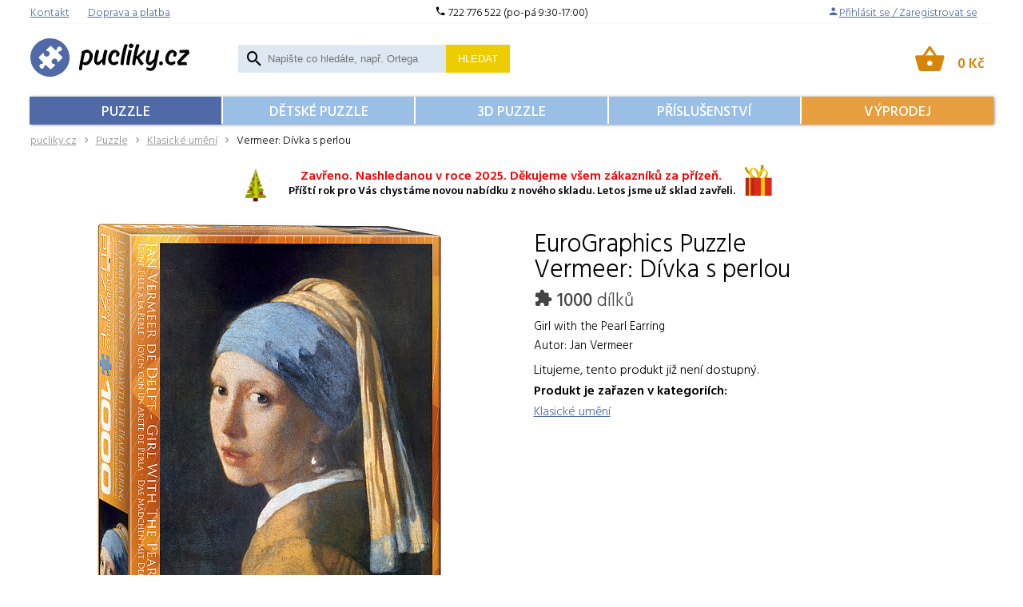

--- FILE ---
content_type: text/html; charset=UTF-8
request_url: https://www.pucliky.cz/puzzle-klasicke-umeni/vermeer-divka-s-perlou
body_size: 12729
content:
<!DOCTYPE html>
<html lang="cs" >
	<head>
	<script type="text/javascript">
		var dataLayer = dataLayer || []; // Google Tag Manager
		function gtag(){ dataLayer.push(arguments); }
		gtag('consent', 'default', {
			'analytics_storage': 'denied',
			'ad_storage': 'denied',
			'personalization_storage': 'denied'
		});
	</script>
	<title>
			Vermeer: Dívka s perlou EuroGraphics Puzzle 1000					 | pucliky.cz	</title>

	<meta http-equiv="Content-Type" content="text/html; charset=utf-8" />
			        				    					<meta name="description" content="EuroGraphics Puzzle 1000 &mdash; Vermeer: Dívka s perlou za 369&thinsp;Kč skladem." />
	<meta name="keywords" content="Puzzle, puzzle 1000, 3D puzzle, dětské puzzle, puzzle Ravensburger" />
	<meta name="author" content="Mr. Puzzle" />
    		        	<meta name="robots" content="index, follow" />
        	<meta name="robots" content="all" />
		    			<meta name="google-site-verification" content="-r3xtJupR6EVTyOQdVb6f8x3F1_T1Q-YdebJS2rtLKU" />	
	<meta name="google-site-verification" content="MiwWU-mQoMuUgCdSvkdR-YaeIWPCq-ulyidGtGRfjYI" />
	<meta name="viewport" content="width=device-width,initial-scale=1">
	<!-- Matomo -->
	<script>
		var _paq = window._paq = window._paq || [];
		/* tracker methods like "setCustomDimension" should be called before "trackPageView" */
		_paq.push(['trackPageView']);
		_paq.push(['enableLinkTracking']);
		(function() {
			var u="https://an.shopstore.cz/";
			_paq.push(['setTrackerUrl', u+'matomo.php']);
			_paq.push(['setSiteId', '2']);
			var d=document, g=d.createElement('script'), s=d.getElementsByTagName('script')[0];
			g.async=true; g.src=u+'matomo.js'; s.parentNode.insertBefore(g,s);
		})();
	</script>
	<noscript><p><img src="https://an.shopstore.cz/matomo.php?idsite=2&amp;rec=1" style="border:0;" alt="" /></p></noscript>
	<!-- End Matomo Code -->
	<script type="text/javascript" src="/libs/svgxuse.js" defer></script>
	<script type="text/javascript" src="/libs/bowser.min.js"></script>
	<script type="text/javascript" src="/libs/flickity.pkgd.min.js"></script>
	<link rel="stylesheet" type="text/css" href="/Views/Front/css/main.css?v=38" />
	<link href="https://fonts.googleapis.com/css?family=Hind+Vadodara:300,400,500,600&amp;subset=latin-ext" rel="stylesheet">
	<!--[if lt IE 9]>
	<link rel="stylesheet" type="text/css" href="/Views/Front/css/ie8.min.css" />
	<script type="text/javascript" src="/libs/polyfills/addEventListener-polyfill.js"></script>
	<script type="text/javascript" src="/libs/polyfills/es5-shim.min.js"></script>
	<script type="text/javascript" src="/libs/polyfills/html5shiv.min.js"></script>
	<![endif]-->
	<!--[if lte IE 9]>
	<link rel="stylesheet" type="text/css" href="/Views/Front/css/ie.min.css" />
	<![endif]-->
	<link rel="shortcut icon" type="image/x-icon" href="/favicon.ico" />
	<link rel="icon" type="image/png" href="/imgs/pucliky/favicon-32x32.png" sizes="32x32" />
	<link rel="icon" type="image/png" href="/imgs/pucliky/favicon-16x16.png" sizes="16x16" />
	

		
    <script type="text/javascript">
        var gtmBasicInformation = {
        'pageType':'product detail',
        'userType':'not logged in'
            };
    dataLayer.push(gtmBasicInformation);
                                        dataLayer.push({
            'ecommerce': {
                'detail': {
                    'products': [{
                        'name': 'Vermeer: Dívka s perlou',
                        'id': '628136651585',
                        'price': '369.00',
                        'brand': 'EuroGraphics',
                        'category': 'Klasické umění',
                        'variant': '1000'
                    }]
                }
                            }
        });

                    </script>
        <!-- Google Tag Manager -->
        <script>(function(w,d,s,l,i){ w[l]=w[l]||[];w[l].push({ 'gtm.start':new Date().getTime(),event:'gtm.js' });var f=d.getElementsByTagName(s)[0],j=d.createElement(s),dl=l!='dataLayer'?'&l='+l:'';j.async=true;j.src='//www.googletagmanager.com/gtm.js?id='+i+dl;f.parentNode.insertBefore(j,f); })(window,document,'script','dataLayer','GTM-PNN72T');</script>
        <!-- End Google Tag Manager -->
</head>	<body style="padding-bottom:200px">
		    <!-- Google Tag Manager (noscript) -->
        <noscript><iframe src="//www.googletagmanager.com/ns.html?id=GTM-PNN72T" height="0" width="0" style="display:none;visibility:hidden"></iframe></noscript>
        <!-- End Google Tag Manager (noscript) -->

		<a class="favorites-tab m-hidden pc-hidden" id="favoritesTab" href="/oblibene">
			Oblíbené<span class="favorite-count"> (0)</span>
		</a>

		<div class="main-container">
			<header class="main-header">

				<div class="top-header">
					<div class="top-logo">
						<a href="/" title="Puzzle a 3D puzzle Ravensburger">
							<svg xmlns="http://www.w3.org/2000/svg" viewBox="0 0 739.2 180.4"><path fill="#506aa7" fill-rule="evenodd" d="M181.4 90.2c0 49.8-40.6 90.2-90.7 90.2S0 140 0 90.2C0 40.4 40.6 0 90.7 0c50.1-.1 90.7 40.3 90.7 90.2z" clip-rule="evenodd"/><path d="M238.2 62.2c-.5.3-1 .7-1.3 1.1-.4.5-.5 1.1-.6 1.8 0 .6.2 1.6.5 3s.5 2.6.5 3.5c0 .3 0 .6-.1.9 0 .3-.1.4-.1.4-1.5 6.7-3 14.4-4.6 23.2-1.6 8.8-3.1 17.3-4.4 25.7s-2.3 15.4-2.9 21c0 .1 0 .4-.1 1s-.1 1.1-.1 1.4c0 .7.1 1.3.5 1.8.3.5.8 1 1.5 1.4 1.1.5 2.5 1.1 4.3 1.6s3.1.8 4.1.8c.7 0 1.2-.2 1.7-.6.4-.4.7-.9.8-1.6l3.9-25.5c.1-.4.2-.8.5-1 .2-.2.5-.3.8-.3.2 0 .4 0 .6.1l.6.3c1.7 1.4 3.4 2.5 5.1 3.3 1.6.8 3.2 1.2 4.7 1.2 7-.2 13-2.5 18.2-7s9.2-10.3 12.1-17.4 4.3-14.5 4.4-22.4c-.1-3.5-1.6-7.3-4.4-11.3-2.8-4.1-6.1-7.6-9.9-10.5s-7.2-4.5-10.2-4.6c-4.1 0-8.3.7-12.6 2.1-4.3 1.3-8.8 3.6-13.5 6.6zm12.1 50.9c-1.1 0-2.4-.3-3.8-.9s-2.1-1.7-2.3-3.1c0-1 .6-3.9 1.6-8.8s2.2-10.3 3.6-16.1c1.4-5.8 2.7-10.5 3.9-14.1.4-.9.9-1.6 1.7-2 .7-.4 1.4-.7 2.1-.7.5-.1.9-.1 1.3-.1h1.3c3.9-.1 7.2.8 9.9 2.7 2.7 1.9 4.1 5.8 4.2 11.6 0 4.3-.8 8.9-2.4 13.7-1.6 4.9-4.1 9-7.6 12.5-3.5 3.3-8 5.1-13.5 5.3zM354.9 56.9c-1.3-.5-3-1.1-5.2-1.8s-3.7-1-4.6-1.1c-.7 0-1.3.2-1.8.6-.6.4-1 .9-1.2 1.6-1.3 3.9-2.7 9.1-4.2 15.7s-2.8 13.4-3.9 20.4c-.2.8-.4 1.6-.8 2.4-.4.9-.8 1.6-1.3 2.2-3.9 4.3-7.9 7.9-12.1 10.9s-7.6 4.5-10.4 4.6c-.4 0-.8-.4-1-1-.2-.7-.3-1.6-.3-2.9.1-3.6.6-8.3 1.8-14.3 1.1-6 2.4-11.9 3.9-17.9 1.5-5.9 2.8-10.6 4-14 0 0 .1-.2.1-.5.1-.3.1-.7.1-1.1 0-.5-.1-1-.3-1.5-.2-.5-.6-.8-1.1-1.1-1.3-.8-3-1.6-5-2.6-2-.9-3.5-1.4-4.5-1.5-.6 0-1.1.2-1.6.6s-.9.9-1.1 1.4c-1.9 4.9-4 12-6.2 21.3s-3.4 18.5-3.6 27.5c.3 6.2 2.3 11.3 6.1 15.4s7.7 6.2 11.7 6.3c2.6-.1 5.6-1.5 9-4.4s6.7-6.7 10-11.4c.1-.3.3-.5.4-.6s.3-.1.4-.1.3.1.4.3c.1.2.2.5.2.9 0 1.7 0 3.4.1 5.2.1 1.7.1 3.2.2 4.3.1.7.3 1.5.6 2.1.4.7 1 1.2 1.8 1.6 1.2.5 2.7.9 4.4 1.3 1.7.4 2.9.7 3.7.7.7 0 1.2-.2 1.6-.7.4-.4.6-1 .6-1.6.2-4.5.7-10.5 1.6-17.9s2-15.1 3.5-23.2 3.2-15.4 5.3-22c0 0 .1-.2.1-.6.1-.4.1-.7.1-1.1 0-.6-.1-1.1-.4-1.6-.2-.2-.6-.6-1.1-.8zM405.6 85.8c.7 0 1.5-.3 2.2-.7.7-.5 1.2-1 1.5-1.6 1-2 1.9-4.3 2.5-6.7.6-2.5 1-4.5 1-6.2-.2-2.7-1.7-5.4-4.5-7.9s-6-4.6-9.6-6.2c-3.5-1.6-6.4-2.4-8.7-2.5-8.5.4-15.6 4.9-21.4 13.5s-8.8 19-9 31.2c.1 4 .9 7.7 2.3 11s3.1 5.9 4.9 7.7c2.5 2.5 5.5 4.6 9.1 6.4s7.2 2.7 10.9 2.8c3.6-.1 6.8-.9 9.8-2.5s5.8-3.4 8.5-5.6c.4-.4.8-.8 1-1.3.3-.5.4-1.1.4-1.7 0-.4-.1-.8-.2-1.2-.1-.3-.2-.5-.2-.5l-2.4-5.2c-.3-.6-.6-1-.8-1.3-.3-.3-.6-.4-1-.4-.5 0-.8.1-1.2.3-1.3.7-3.3 1.7-6 3-2.8 1.3-5.9 2-9.5 2.2-3.2-.1-5.8-1.3-7.7-3.9-1.9-2.5-2.9-5.9-3-10.2.3-8.6 2.4-16 6.3-22.1 4-6.1 8.2-9.3 12.8-9.6 1.4 0 2.5.5 3.2 1.4s1 2.3 1 4.2c-.1 2-.4 4.2-1 6.6s-.9 4.1-1 4.9c0 .6.2 1.1.6 1.4.4.4.9.6 1.4.6l7.8.1zM430.7 124.3c1.5-12.5 3.3-24.8 5.6-36.9 2.3-12.1 4.6-22.8 7-32.3s4.5-16.6 6.2-21.4c0 0 .1-.2.1-.4.1-.3.1-.6.1-.9 0-.6-.1-1.1-.4-1.6s-.7-.8-1.3-1c-.9-.4-2.5-.9-4.8-1.5s-4-1-5-1.1c-.7 0-1.2.2-1.7.6-.5.4-.9.9-1.2 1.4-2.1 5.1-4.5 13.3-7.2 24.7-2.7 11.4-5.2 23.3-7.3 35.7-2.2 12.4-3.5 22.8-3.9 31 0 .7.2 1.4.5 2.1.3.6.9 1.2 1.8 1.5 1.1.5 2.6 1 4.5 1.5s3.4.8 4.4.8c.7 0 1.2-.2 1.7-.7.5-.3.8-.8.9-1.5zM465 24.5c-.8 0-1.6.2-2.4.4-.9.3-1.5.6-2 1-1.1.8-2.2 2.1-3.2 3.8s-1.6 3.6-1.7 5.7c0 2.9.8 5.3 2.5 7.3s4.4 3 8.2 3.1c3.3-.1 5.8-1.1 7.5-3.2 1.8-2.1 2.7-4.7 2.7-7.9-.1-3.3-1.3-5.9-3.6-7.6-2.3-1.7-5-2.6-8-2.6zm-7.7 99.8c1.1-9 2.7-19.4 4.8-31.2 2.1-11.8 4.3-22.5 6.6-32 0 0 .1-.2.1-.6.1-.4.1-.7.1-1 0-.7-.1-1.3-.5-1.8-.3-.6-.8-1-1.4-1.2-1-.4-2.6-.9-4.8-1.5s-3.6-.9-4.3-1c-.7 0-1.3.2-1.9.6-.6.4-1 .9-1.3 1.6-1.4 4.3-2.9 10.4-4.4 18.1-1.6 7.7-3 15.7-4.2 23.8-1.2 8.1-2 14.9-2.3 20.4 0 .1 0 .4-.1 1s-.1 1.1-.1 1.6c0 .7.2 1.3.5 1.9s.9 1 1.6 1.3c.8.3 2.2.8 4.2 1.4s3.5.9 4.6.9c.7 0 1.2-.2 1.7-.7.7-.4 1-.9 1.1-1.6zM506.1 88.6c5-4.2 9.8-8.4 14.3-12.7 4.6-4.2 8.1-7.4 10.6-9.5.4-.3.6-.7.8-1.1s.3-.9.3-1.3c0-.6-.1-1.1-.4-1.6-.8-1.3-1.8-2.6-2.9-3.9-1.1-1.3-2.2-2.4-3.3-3.3-.5-.4-1-.6-1.6-.6-.4 0-.7.1-1.1.2-.4.2-.7.4-1 .8-2.6 2.9-6.3 6.8-11.2 11.8-4.8 5-9.4 9.6-13.8 14-.5.5-1.1 1.1-1.8 1.6s-1.4.8-2.1.8c-.4 0-.6-.1-.8-.3-.2-.2-.3-.5-.3-.9 0-.3.1-.8.1-1.3.1-.5.1-.8.1-.9 2.3-11.1 4.4-20.6 6.5-28.5s4-14 5.6-18.3c0 0 .1-.2.1-.5.1-.3.1-.6.1-1 0-.6-.1-1-.4-1.4-.3-.4-.7-.7-1.3-1-.9-.4-2.4-.8-4.5-1.4-2.1-.6-3.8-.9-5-1-.7 0-1.3.2-1.8.5s-.8.8-1.1 1.4c-2.1 5.1-4.6 13.3-7.4 24.7-2.8 11.4-5.3 23.4-7.5 35.8-2.2 12.5-3.6 22.8-4 31 0 .7.1 1.4.4 2.1.3.6.9 1.2 1.7 1.5.7.3 2 .7 3.9 1.3 2 .6 3.7.9 5.1 1 .7 0 1.2-.2 1.7-.7.4-.4.7-1 .8-1.6.5-4.2 1-8.5 1.6-12.8s1.2-8.6 2-12.8c.1-.7.4-1.3.9-1.8.4-.4 1.1-.7 1.9-.7.8 0 1.4.3 1.9.8s.9 1.1 1.1 1.8c2.1 4.7 4.6 9.7 7.6 15s5.8 9.2 8.4 11.8c.4.3.7.5 1.1.7.4.2.9.3 1.5.3.4 0 .7-.1 1.1-.2.3-.1.7-.2 1-.4 1.3-.7 2.6-1.6 4-2.6 1.3-1 2.7-2.2 4-3.6.2-.2.4-.5.5-.8s.2-.6.2-.9c0-.4-.1-.7-.3-1.1-.2-.3-.4-.7-.7-1-2.7-2.7-5.7-6.2-8.8-10.5-3.1-4.4-6-8.8-8.7-13.2-.2-.2-.3-.5-.4-.7-.1-.3-.2-.6-.2-.8 0-.4.1-.9.4-1.3.4-.3.8-.6 1.1-.9zM581.8 56c-1.5 4.5-3 10.3-4.6 17.5-1.6 7.1-2.8 13.6-3.7 19.4-.2.9-.4 1.8-.8 2.6s-.8 1.4-1.2 1.9c-3.9 4.2-8 7.8-12.1 10.7-4.1 2.9-7.5 4.4-10.2 4.6-.4 0-.8-.4-1-1.1s-.3-1.7-.3-2.9c.1-3.6.6-8.4 1.8-14.4 1.1-6 2.4-12 3.9-17.9s2.8-10.6 3.9-14c0 0 .1-.2.1-.5.1-.3.1-.6.1-.9 0-.5-.1-1-.3-1.5s-.6-.9-1.1-1.2c-.9-.5-2.5-1.3-4.6-2.3-2.2-1-3.8-1.5-4.9-1.6-.6 0-1.1.2-1.6.6s-.8.8-1 1.3c-1.9 4.9-4 12.1-6.3 21.5s-3.5 18.6-3.7 27.6c.3 6.4 2.5 11.6 6.6 15.6 4 3.9 7.8 5.9 11.3 6 2.4-.1 5.3-1.4 8.4-4 3.2-2.6 6.3-6.1 9.4-10.4.2-.3.4-.4.5-.5s.2-.1.3-.1c.2 0 .3.2.3.6-.2 5.9-1.6 11.7-4.2 17.5-2.5 5.8-7.1 8.9-13.6 9.3-1.5 0-3.2-.2-5.3-.6-2.1-.5-4.3-1.2-6.7-2.4 0 0-.1-.1-.4-.1-.2-.1-.5-.1-.8-.1-.4 0-.9.1-1.2.4s-.6.6-.8 1c-.2.5-.6 1.7-1.1 3.3-.5 1.7-.8 2.9-.9 3.6 0 .6.1 1.1.4 1.6.2.5.7.9 1.2 1.3 2.8 1.8 6 3.1 9.5 4.2 3.5 1 6.1 1.6 8 1.6 6.9-.2 12.3-2.1 16.2-5.7s6.7-7.7 8.5-12.3c1.7-4.6 2.8-8.5 3.3-11.7 1.3-6.8 2.7-14.3 4.3-22.5s3.1-15.9 4.6-23.2c1.5-7.2 2.9-12.8 4.1-16.7 0 0 .1-.2.1-.6.1-.3.1-.6.1-.9 0-1.2-.6-2-1.6-2.4-1.1-.5-2.7-1.1-4.9-1.8s-3.8-1-4.8-1.1c-.7 0-1.3.2-1.8.5-.7.1-1.1.6-1.4 1.2zM603 108.5c-.8 0-1.5.2-2.3.5s-1.4.7-1.9 1.2c-1 1.2-1.8 2.3-2.3 3.4s-.8 2.6-.8 4.4c0 2.3.7 4.4 2 6.1 1.4 1.8 3.5 2.7 6.5 2.8 2.8-.1 5-1 6.6-2.8s2.3-4.1 2.4-6.9c0-2.3-.8-4.3-2.3-5.8-1.7-1.6-4.3-2.6-7.9-2.9zM670.2 85.8c.7 0 1.5-.3 2.2-.7.7-.5 1.2-1 1.5-1.6 1-2 1.9-4.3 2.5-6.7.6-2.5 1-4.5 1-6.2-.2-2.7-1.7-5.4-4.5-7.9s-6-4.6-9.6-6.2c-3.5-1.6-6.4-2.4-8.7-2.5-8.5.4-15.6 4.9-21.4 13.5-5.8 8.6-8.8 19-9 31.2.1 4 .9 7.7 2.3 11s3.1 5.9 4.9 7.7c2.5 2.5 5.5 4.6 9.1 6.4s7.2 2.7 10.9 2.8c3.6-.1 6.8-.9 9.8-2.5s5.8-3.4 8.5-5.6c.4-.4.8-.8 1-1.3.3-.5.4-1.1.4-1.7 0-.4-.1-.8-.2-1.2-.1-.3-.2-.5-.2-.5l-2.4-5.2c-.3-.6-.6-1-.8-1.3-.3-.3-.6-.4-1-.4-.5 0-.8.1-1.2.3-1.3.7-3.3 1.7-6 3-2.8 1.3-5.9 2-9.5 2.2-3.2-.1-5.8-1.3-7.7-3.9-1.9-2.5-2.9-5.9-3-10.2.3-8.6 2.4-16 6.3-22.1 4-6.1 8.2-9.3 12.8-9.6 1.4 0 2.5.5 3.2 1.4s1 2.3 1 4.2c-.1 2-.4 4.2-1 6.6s-.9 4.1-1 4.9c0 .6.2 1.1.6 1.4.4.4.9.6 1.4.6l7.8.1zM732.2 56c-.3-.7-.8-1.3-1.5-1.7-.7-.4-1.4-.6-2.1-.6-2.5.1-6.1.2-10.6.4-4.6.2-9.3.4-14.1.7-4.8.3-8.8.5-12 .8-.8.1-1.4.4-1.9 1s-.7 1.2-.7 2.1c0 1 .1 2.2.2 3.7s.2 2.8.4 4c.1.7.5 1.3 1 1.8.5.4 1.3.7 2.1.7.5 0 2.5-.1 6-.3l10.5-.6c3.5-.2 5.5-.3 5.9-.3.9 0 1.3.2 1.3.6 0 .3-.2.6-.6 1-7.8 7.3-15.2 14.9-22.1 22.8-6.9 7.9-11.6 13.5-14.1 17-.5.6-.8 1.3-1 1.8-.2.6-.3 1.1-.3 1.6.1 1.3.7 3.3 1.9 5.8s2.3 4.7 3.5 6.6c.4.6.9 1 1.5 1.4s1.4.5 2.2.5c1.1 0 4.4-.2 9.9-.6 5.4-.3 11.8-.5 19.1-.6h5c.7 0 1.4-.2 1.9-.7.5-.4.8-1 .8-1.8-.1-1.4-.3-2.8-.5-4.2-.2-1.4-.5-2.8-.8-4.1-.2-.7-.6-1.3-1.2-1.9-.6-.6-1.3-.9-2.2-1-1-.1-2.1-.1-3.5-.2s-2.8-.1-4.4-.1c-2.3 0-4.6 0-7.2.1-2.5.1-5 .2-7.4.3-.4 0-.8-.1-1-.3s-.3-.4-.3-.6c0-.1 0-.3.1-.5s.2-.4.3-.5c4.6-5.1 10.3-11 16.9-17.8 6.6-6.8 13.6-13.3 20.9-19.6.4-.4.8-.9 1.1-1.4.3-.6.5-1.2.5-1.9-.1-1-.5-3-1.3-5.9-.6-3.1-1.4-5.5-2.2-7.5z"/><path fill="#fff" d="M119.7 97.5c-1.5-1.1-3-1.8-4.6-2.1-.9-.2-1.9-.2-2.9-.2-1 .1-1.9.2-2.7.4-.7.2-1.3.4-2 .7-1.9.9-3.6 1.9-5 3.2-1.3 1.4-2.4 3-3.2 5-.3.7-.5 1.3-.7 2-.2.9-.3 1.8-.4 2.7-.1 1 0 2 .2 2.9.4 1.6 1.1 3.1 2.1 4.6.4.6.9 1.1 1.3 1.6 2.1 2.1 4.9 3.3 8 3.6 1 .1 1.9.2 2.8.5.5.2 1 .4 1.3.7.7.7.8 1.7.3 2.9-.3.7-.8 1.4-1.4 2l-.3.3-.7.7-1 1-.3.3-3.4 3.4-7.3 7.3-2.4 2.4c-.4.4-.8.7-1.1.9l-.6.3c-2.1 1.1-4.4.6-6.3-1.3l-1.7-1.7-9.7-9.7-2.7-2.7c-.7-.6-1.3-1.3-2.1-1.8-.6-.5-1.2-.8-1.9-1-2.3-.8-4.4-.2-5.8 1.4-.4.5-.7 1.1-1 1.8-.4 1-.5 2.1-.6 3.1-.5 4-2.7 7.3-6 8.8-.8.4-1.6.7-2.5.8-.8.1-1.7.2-2.5.1-2.8-.1-5.3-1.4-7.3-3.5l-.3-.3c-2.1-2-3.3-4.5-3.5-7.3-.1-.8 0-1.7.1-2.5.2-.9.4-1.7.8-2.5 1.5-3.2 4.8-5.4 8.8-6 1.1-.1 2.1-.3 3.1-.6.7-.3 1.4-.6 1.9-1.1 1.5-1.4 2.1-3.5 1.4-5.6-.3-.8-.6-1.4-1.1-2l-1.8-2.1-2.7-2.7-8.6-8.6-1.1-1.1-1.6-1.6c-2-2-2.4-4.3-1.3-6.4.1-.2.2-.4.3-.5l.9-1.2 2.4-2.4 7.3-7.3c1.1-1.1 2.2-2.3 3.4-3.4l.3-.3c.3-.3.6-.6 1-.9l.8-.8.3-.3c.6-.6 1.3-1 2-1.4 1.2-.5 2.2-.4 2.9.3.3.3.6.7.7 1.3.3.9.4 1.9.5 2.8.4 3.2 1.5 5.9 3.6 8 .5.5 1 .9 1.6 1.3 1.5 1.1 3 1.8 4.6 2.1.9.2 1.9.2 2.9.2 1-.1 1.9-.2 2.7-.4.7-.2 1.3-.4 2-.7 1.9-.9 3.6-1.9 5-3.2 1.3-1.4 2.4-3 3.2-5 .3-.7.5-1.3.7-2 .2-.9.3-1.8.4-2.7.1-1 0-2-.2-2.9-.4-1.6-1.1-3.1-2.1-4.6-.4-.6-.9-1.1-1.3-1.6-2.1-2.1-4.9-3.3-8-3.6-1-.1-1.9-.2-2.8-.5-.5-.2-1-.4-1.3-.7-.7-.7-.8-1.7-.3-2.9.3-.7.8-1.4 1.4-2l.3-.3.7-.7 1-1 .3-.3 3.4-3.4 7.3-7.3 2.4-2.4c.4-.4.8-.7 1.1-.9l.6-.3c2.1-1.1 4.4-.6 6.3 1.3l1.7 1.7 9.7 9.7 2.7 2.7c.7.6 1.3 1.3 2.1 1.8.6.5 1.2.8 1.9 1 2.3.8 4.4.2 5.8-1.4.4-.5.7-1.1 1-1.8.4-1 .5-2.1.6-3.1.5-4 2.7-7.3 6-8.8.8-.4 1.6-.7 2.5-.8.8-.1 1.7-.2 2.5-.1 2.8.1 5.3 1.4 7.3 3.5l.3.3c2.1 2 3.3 4.5 3.5 7.3.1.8 0 1.7-.1 2.5-.2.9-.4 1.7-.8 2.5-1.5 3.2-4.8 5.4-8.8 6-1.1.1-2.1.3-3.1.6-.7.3-1.4.6-1.9 1.1-1.5 1.4-2.1 3.5-1.4 5.6.3.8.6 1.4 1.1 2l1.8 2.1 2.7 2.7c3.2 3.2 6.4 6.5 9.7 9.7l1.6 1.6c2 2 2.4 4.3 1.3 6.4-.1.2-.2.4-.3.5l-.9 1.2-2.4 2.4-7.3 7.3c-1.1 1.1-2.2 2.3-3.4 3.4l-.3.3c-.3.3-.6.6-1 .9-.1.1-.3.4-.8.8l-.3.3c-.6.6-1.3 1-2 1.4-1.2.5-2.2.4-2.9-.3-.3-.3-.6-.7-.7-1.3-.3-.9-.4-1.9-.5-2.8-.4-3.2-1.5-5.9-3.6-8-.5-.4-1.1-.9-1.6-1.3z"/></svg>
						</a>
					</div>
                    <div class="top-line">
                        <div class="top-left">
                        <a href="/kontakt"><span>Kontakt</span></a>
                        <a href="/informace-nakup/obchodni-podminky"><span>Doprava a platba</span></a>
                        </div>
                        <div class="top-center">
                        <i class="icon-local-phone"></i> 722 776 522 (po-pá 9:30-17:00)
                        </div>
                        <div class="top-right">	<i class="icon-person"></i><a href="javascript:void(0);" class="login-button"><span>Přihlásit se / Zaregistrovat se</span></a>
				</div>

                    </div>
					<div class="search-box cf m-hidden" id="searchBox">
	<form action="/hledat" method="get">
		<div class="search-box-input-wrapper" onclick="searchFocus()">
			<script>
				function searchFocus() {
					document.getElementById("searchInput").focus();
				}
			</script>
			<span class="icon-search"></span>
			<input type="text" name="Fulltext" id="searchInput" autocomplete="off" placeholder="Napište co hledáte, např. Ortega"/>
		</div>
				<button type="submit" name="Submit">
			Hledat
		</button>
	</form>
	<div id="searchAutocompleter" class="search-autocompleter m-hidden pc-hidden" data-image-folder="/vimage/60x60/data/image/zbozi/">
		<div class="search-autocompleter-group pc-hidden" id="searchAutocompleterCategories">
			<h4>Nalezené kategorie</h4>
			<ul>
			</ul>
		</div>
		<div class="search-autocompleter-group pc-hidden" id="searchAutocompleterBrands">
			<h4>Nalezené značky</h4>
			<ul></ul>
		</div>
		<div class="search-autocompleter-group pc-hidden" id="searchAutocompleterProducts">
			<h4>Nalezené produkty</h4>
			<ul></ul>
		</div>
		<p class="pc-hidden" id="searchAutocompleterArticles">
			Nalezené články: <span>140</span>
		</p>
	</div>
</div>

					<div id="ajaxCartFrame" class="cart-box">
						<div class="cart-inner" id="cartInfo">
	<a href="javascript:void(0);">
	<span class="icon-shopping-basket"></span>
	<span id="cartInfo" class="cart-inner-content">
		    			<strong  class="cart-price">0&thinsp;Kč</strong>
	</span>
	</a>
</div>					</div>
					<div class="menu-switch mobile">
						<a onclick="showMenu('eshopMenu');"  href="javascript:void(0);">							<svg class="icon icon-menu"><use xlink:href="/imgs/svg/symbol-defs.svg#icon-menu"></use></svg>
							<span class="menu-text">PUZZLE</span>
						</a>

					</div>



										<div class="menu-switch mobile">
						<a  href="/kosik">
							<svg class="icon icon-shopping-cart"><use xlink:href="/imgs/svg/symbol-defs.svg#icon-shopping-cart"></use></svg>
						</a> 					</div>
					<div class="menu-switch mobile">
						<a onclick="toggleMobileVisibility('searchBox');"  href="javascript: void(0);">
							<svg class="icon icon-search"><use xlink:href="/imgs/svg/symbol-defs.svg#icon-search"></use></svg>
						</a>
					</div>
					<ul class="user-box m-hidden" id="userMenu">
						<li class="close-menu mobile cf"><span  onclick="hideMenu('userMenu');">
								<svg class="icon icon-close"><use xlink:href="/imgs/svg/symbol-defs.svg#icon-close"></use></svg>
							</span>
						</li>

						<li class="mobile">
							<a href="/oblibene">
								<svg class="icon icon-favorite"><use xlink:href="/imgs/svg/symbol-defs.svg#icon-favorite"></use></svg>
								<span>Oblíbené<span class="favorite-count"></span></span></a>
						</li>
						<li>

						</li>
					</ul>
						<ul class="eshop-menu m-hidden" id="eshopMenu">
		<li class="close-menu mobile cf"><span class="icon-close" onclick="hideMenu('eshopMenu');"></span></li>
                    				<li>
					<a href="/puzzle"  class="a">
                        Puzzle					</a>
				</li>

                                				<li>
					<a href="/detske-puzzle" >
                        Dětské puzzle					</a>
				</li>

                                				<li>
					<a href="/3d-puzzle" >
                        3D Puzzle					</a>
				</li>

                                                    				<li>
					<a href="/prislusenstvi" >
                        Příslušenství					</a>
				</li>

                                				<li>
					<a href="/akce" >
                        Výprodej					</a>
				</li>

                    			</ul>


				</div>
									<nav id="navigationContent">
			<a href="/" title="pucliky.cz" class="root">pucliky.cz</a>
														<span class="icon-chevron-right"></span><a href="/puzzle"	title="">Puzzle</a>
																			<span class="icon-chevron-right"></span><a href="/puzzle-klasicke-umeni" >Klasické umění</a>
																						<span class="icon-chevron-right"></span><span>Vermeer: Dívka s perlou</span>
										</nav>
							</header>
			<div style="text-align: center; margin-top: 8px;">
<div style="margin: 0px auto;"><img style="width: 28px; display: inline-block;" src="/vimage/400x400/data/image/vanoce/stromecek.jpg" alt="" width="28" height="42" />
<p style="padding-left: 10px; font-size: 14px; line-height: 18px; display: inline-block; position: relative; top: -10px;"><strong style="color: red; font-size: 16px;">Zavřeno. Nashledanou v roce 2025. Děkujeme všem zákazníků za přízeň.</strong><br /><strong> Příští rok pro Vás chystáme novou nabídku z nového skladu. Letos jsme už sklad zavřeli.</strong></p>
<img style="width: 50px; display: inline-block;" src="/vimage/400x400/data/image/vanoce/darek.jpg" alt="" width="50" height="50" /></div>
</div>			<div id="ajaxFrame" class="ajax-frame cf">
				<div class="product-detail cf" itemscope itemtype="http://schema.org/Product" data-gtm-track="productView" data-gtm-currency="CZK">
			<div class="cf">
			<div class="product-detail-left baguette">

									<a href="/vimage/1400x1400/data/image/zbozi/6000-5158.jpg">
						<img itemprop="image" src="/vimage/600x600/data/image/zbozi/6000-5158.jpg"
							 srcset="/vimage/600x600/data/image/zbozi/6000-5158.jpg, /vimage/1200x1200/data/image/zbozi/6000-5158.jpg 2x"
							 alt="Vermeer: Dívka s perlou" />
					</a>
											</div>

			<div class="product-detail-right" id="productDetailBox">
				<h1 itemprop="name"><span class="product-detail-brand" itemprop="brand">EuroGraphics</span> Puzzle<br />Vermeer: Dívka s perlou</h1>
																																																									<div class="product-detail-puzzle-pieces">
                        <span class="icon-extension"></span> <b>1000</b> dílků					</div>
																					<div class="product-detail-description">
							<p>Girl with the Pearl Earring<br />Autor: Jan Vermeer</p>
						</div>
											

									<div>
						<span class="product-detail-not-available-text">Litujeme, tento produkt již není dostupný.</span>
					</div>
													<h3>Produkt je zařazen v kategoriích:</h3>
					<ul class="tags">
						<li><a href="/puzzle-klasicke-umeni">Klasické umění</a> </li>											</ul>
							</div>
		</div>
		
		<div class="product-detail-bottom">

							<div class="product-detail-bottom-box" style="display:none;">
					<h2>Recenze produktu</h2>
					<h3>Ohodnoťte produkt</h3>
										<div class="cf">
						<div class="product-detail-review-left">
															Produkt zatím nebyl ohodnocen, buďte první!
													</div>
						<div class="product-detail-review-right" id="productReviewFormBox">
															<a href="javascript: void(0);" class="login-button">Přihlásit se</a> |
								<a href="/registrace">Registrace nového uživatele</a>
													</div>
					</div>
									</div>


				<div class="product-detail-bottom-box" style="display:none;">
					<h2>Položit dotaz</h2>
					<div class="product-question-form cf" id="questionFormBox">
						<h3>Dotaz k produktu</h3>
						<form data-bind="submit: sendQuestion" id="questionForm">
							<div class="product-question-form-left">
																	<label for="questionAuthorInput">Vaše jméno</label>
									<input data-bind="textInput: name" type="text" id="questionAuthorInput" placeholder="Vaše jméno" />
									<label for="questionEmailInput">Váš e-mail</label>
									<input data-bind="textInput: email" type="text" id="questionEmailInput" placeholder="Váš e-mail" />
															</div>
							<div class="product-question-form-right">
								<textarea name="Text" data-bind="textInput: text"></textarea>
								<input type="submit" value="Odeslat dotaz" />
							</div>
						</form>
					</div>
									</div>
						
            
        </div>
	</div>			</div>
						<footer>
	
    		<div class="claims-info">
            <div>
<div class="claims-info-img-cont"><img src="/data/image/homepage/favorite-motive.svg" alt="Krásné motivy puzzle" width="50" height="50" /></div>
<h3>Krásné motivy</h3>
<p>Kýče u nás nehledejte.</p>
</div>
<div>
<div class="claims-info-img-cont"><img src="/data/image/homepage//package-check.svg" alt="Popisek" width="64" height="64" /></div>
<h3>Vše skladem</h3>
<p>Vše co vidíte <strong>máme skladem</strong>.</p>
</div>
<div>
<div class="claims-info-img-cont"><img src="/data/image/homepage/delivery.svg" alt="Levná doprava" width="64" height="64" /></div>
<h3>Levná doprava</h3>
<p>Zásilkovna za 60 Kč</p>
</div>
<div>
<div class="claims-info-img-cont"><img src="/data/image/homepage/credit-card.svg" alt="Bezpečná platba kreditní kartou" width="64" height="64" /></div>
<h3>Platba kartou</h3>
<p>Bezpečne, rychle, online</p>
</div>
		</div>
    
	<nav>
		<ul class="cf">
																			<li >
						<span>Puzzle Blog</span>
												<ul>
															<li><a href="/puzzle-blog/puzzle-jako-darek">Puzzle jako dárek
								</a></li>
															<li><a href="/puzzle-blog/navody-puzzle">Návody a tipy na skládání puzzle
								</a></li>
															<li><a href="/puzzle-blog/tematicke-puzzle">Tématické puzzle
								</a></li>
															<li><a href="/puzzle-blog/recenze-puzzle">Recenze puzzle
								</a></li>
															<li><a href="/puzzle-blog/katalogy-puzzle">Katalogy puzzle
								</a></li>
													</ul>
											</li>
																									<li >
						<span>O nákupu</span>
												<ul>
															<li><a href="/informace-nakup/obchodni-podminky">Obchodní podmínky
								</a></li>
													</ul>
											</li>
																									<li >
						<span>Kontakty</span>
												<ul>
															<li><a href="/kontakt">Kontakt
								</a></li>
															<li><a href="/kontakt/mapa-stranek">Mapa stránek
								</a></li>
													</ul>
											</li>
															<li class="contact-box">
								<div id="showHeurekaBadgeHere-11"></div><script type="text/javascript">
					//<![CDATA[
					var _hwq = _hwq || [];
					_hwq.push(['setKey', 'C4263FAAF6466A76D12A9C564F7781B9']);_hwq.push(['showWidget', '11', '1767', 'pucliky.cz', 'pucliky-cz']);(function() {
						var ho = document.createElement('script'); ho.type = 'text/javascript'; ho.async = true;
						ho.src = 'https://ssl.heureka.cz/direct/i/gjs.php?n=wdgt&sak=C4263FAAF6466A76D12A9C564F7781B9';
						var s = document.getElementsByTagName('script')[0]; s.parentNode.insertBefore(ho, s);
					})();
					//]]>
				</script>
			</li>
		</ul>
	</nav>
    		<div class="footer-article">
            <div class="homepage-info">
<div>
<p><strong>Platby</strong> dobírkou, převodem nebo kartou online</p>
<p><img src="/vimage/200x60/data/image/delivery/visa-logo.png" alt="" width="78" height="25" />     <img style="position: relative; top: 10px;" src="/vimage/200x60/data/image/delivery/visa-electron-logo.png" alt="" height="34" />     <img style="position: relative; top: 10px;" src="/vimage/200x60/data/image/delivery/maestro-logo.png" alt="" height="40" />     <img style="position: relative; top: 10px;" src="/vimage/200x60/data/image/delivery/mastercard-vector-logo.png" alt="" height="40" />    <img style="position: relative; top: 10px;" src="/vimage/200x60/data/image/delivery/prevod.png" alt="" height="40" />   <img style="position: relative; top: 10px;" src="/vimage/200x60/data/image/delivery/platba-hotove2.png" alt="" height="40" /></p>
</div>
<div>
<p><strong>Doprava</strong> poštou, DPD, 1000+ výdejních míst nebo Praha 5 zdarma</p>
<p><img src="/vimage/200x60/data/image/delivery/Zasilkovna_logo_inverzni_WEB.png" alt="" height="28" />   <img src="/vimage/200x60/data/image/delivery/balik-do-ruky-logo.jpg" alt="" height="28" />    <img style="position: relative; top: 5px;" src="/vimage/200x60/data/image/delivery/DPD_logo.png" alt="" height="40" />    <img style="position: relative; top: 5px;" src="/vimage/200x60/data/image/delivery/slovenska_posta-logo.jpg" alt="" height="40" />    <img style="position: relative; top: 5px;" src="/vimage/200x60/data/image/delivery/osobni-odber.png" alt="" height="35" /></p>
</div>
</div>
		</div>
    					<div style="text-align: center"><a href="https://www.mall.cz/partner/knihy-daniela" target="_blank" rel="noopener"><img src="https://i.cdn.nrholding.net/document/46896840" width="202" height="74" alt="Najdete nás i na MALL.CZ"></a></div>
</footer>
<div class="gdpr-footer">
    <img src="/imgs/web/gdpr-check.png"  class="gdpr-icon"> <span>GDPR</span> <a href="/zpracovani-osobnich-udaju">Ochrana osobních údajů</a> <a href="/cookie">Cookie</a>
</div><div class="copyright">
	<p>&copy; 2015 &ndash; 2026 Nice Match s.r.o.</p>
</div>		</div>		<div class="modal" id="modal" style="display: none;">
			<div class="modal-bg close-modal-action"></div>
			<div class="modal-container cf" id="modalContainer"></div>
		</div>
		<script type="text/javascript" src="/libs/Templates.js"></script>
		<script type="text/javascript" src="/libs/scripts-common.js?loc=cs&v=5"></script>
		<script type="text/javascript" src="/libs/scripts-other.js?v=2"></script>		<script>
			var locale = {"dateFormat":"%d.%m.%y %H:%M","separator":"&thinsp;","decimalPoint":",","priceDecimals":"0","currencySymbol":"&thinsp;K\u010d","currencyMicrodata":"CZK"};

			JsCompatHandler.init();
			AjaxHistoryHandler.init(false);
			SearchHandler.init();
			LoginHandler.init();
			NewsletterSubscriptionHandler.init();
			YoutubeHandler.loadJsFile();
			YoutubeHandler.init();
			GoogleTagManagerHandler.init(gtmBasicInformation);
			ProductCommunicationHandler.init("562",false);CartHandler.initDetail(false);		</script>
		<script defer src="/libs/cookieconsent/cookieconsent.js"></script>
<script>
    function saveCookiesSettings(cookie){
        if(cookie.level.includes('marketing')){
            console.log(cookie)
            gtag('consent','update',{ 'analytics_storage':'granted' ,'ad_storage':'granted','personalization_storage': 'granted' });
        }
        else if(cookie.level.includes('analytics')){
            gtag('consent','update',{ 'analytics_storage':'granted' });
        }
        dataLayer.push({ 'event':'consent-update' });
        //TODO: ajaxově ulož consent
        ajax({
            url: '/webapi/Cookies/SaveSettings',
            method: 'get',
            type: 'json'
        });
    }

    window.addEventListener('load', function(){
        var cc = initCookieConsent();
        cc.run({
            current_lang: 'cs',
            autoclear_cookies: true,
            theme_css: '/libs/cookieconsent/cookieconsent.css',
            hide_from_bots: true,
            gui_options: {
                consent_modal: { layout: 'bar', position: 'bottom center', transition: 'zoom', swap_buttons: true },
                settings_modal: { layout: 'box', transition: 'zoom' }
            },
            onFirstAction: function(user_preferences, cookie){
                saveCookiesSettings(cookie);
            },
            onChange: function (cookie, changed_categories) { saveCookiesSettings(cookie); },
            languages: {
                'cs': {
                    consent_modal: {
                        title: 'Nezlobte se, ale máte cookie? A mohla bych je vidět?',
                        description: 'Opravdu vás nechceme sledovat a pronásledovat všude po internetu. Jenom potřebujeme vědět, zda se nám reklama vyplací a také se občas připomenout nebo Vám ukázat nové puzzle. <br>K tomu potřebujeme souhlas s cookie. Můžeme si je u Vás uložit?',
                        primary_btn: {
                            text: 'Přijmout vše',
                            role: 'accept_all'
                        },
                        secondary_btn: {
                            text: 'Nastavení',
                            role: 'settings'
                        }
                    },
                    settings_modal: {
                        title: 'Nastavení cookie',
                        save_settings_btn: 'Uložit nastavení',
                        accept_all_btn: 'Přijmout vše',
                        reject_all_btn: 'Odmítnout vše',
                        close_btn_label: 'Zavřít',
                        blocks: [
                            {
                                title: 'Jaké cookie používáme?',
                                description: 'Používáme cookie jako téměř všichni ostatní. Necheme Vás šmírovat, chceme jen lépe fungovat. Níže si můžete nastavit, které cookie nám povolíte uložit ve Vašem zařízení. Své rozhodnutí můžete kdykoliv změnit.'
                            }, {
                                title: 'Nutné cookie',
                                description: 'Tyto cookie používáme pro nákupní košík a další nastavení.',
                                toggle: {
                                    value: 'necessary',
                                    enabled: true,
                                    readonly: true          // cookie categories with readonly=true are all treated as "necessary cookies"
                                }
                            }, {
                                title: 'Analytické cookie',
                                description: 'Pomůžou nám zjistit, jaká reklama se vyplací, jaké ne, co zákazníky zajímá a co ne.',
                                toggle: {
                                    value: 'analytics',     // your cookie category
                                    enabled: false,
                                    readonly: false
                                }
                            }, {
                                title: 'Reklamní cookie',
                                description: 'Zapněte, pokud chcete aby se Vám při brouzdání po internetu občas zobrazila reklama na puzzle. Když to necháte vypnuté, tak se Vám tam stejně bude zobrazovat reklama, nejspíš na něco, co Vás ani nezajímá.',
                                toggle: {
                                    value: 'marketing',
                                    enabled: false,
                                    readonly: false
                                }
                            }, {
                                title: 'Dalši informace',
                                description: 'Podorobnosti ke zpracování osobních údajů si můžete přečíst na stránce o <a href=\'/zpracovani-osobnich-udaju\'>zpracování osobních údajů</a>. Veškeré cookie a zacházení s nimi je dále popsané na stránce o <a href=\'/cookie\'>zpracování cookie</a>.',
                            }
                        ]
                    }
                }
            }
        });
    });

</script>		
	</body>
</html>